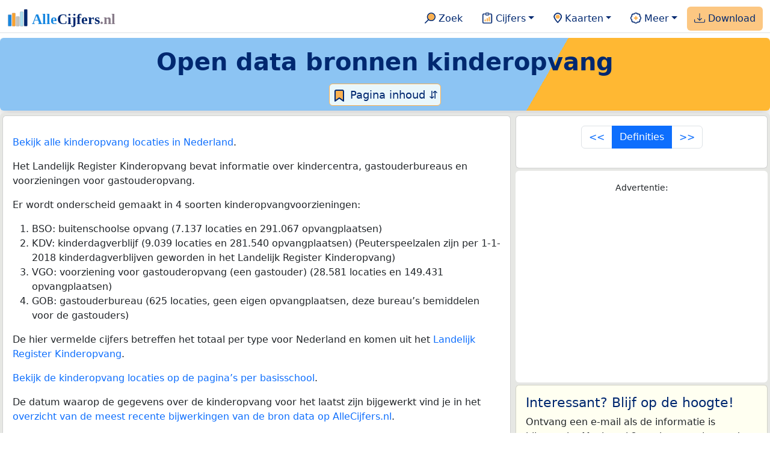

--- FILE ---
content_type: text/html
request_url: https://allecijfers.nl/definities/open-data-bronnen-kinderopvang/
body_size: 29689
content:
<!DOCTYPE html>
<html lang="nl-NL">
<head>
<base href="https://allecijfers.nl/">
<script async src="https://www.googletagmanager.com/gtag/js?id=G-1PZYVW4HT3"></script>
<script>
  window.dataLayer = window.dataLayer || [];
  function gtag(){dataLayer.push(arguments);}
  gtag('js', new Date());
  gtag('config', 'G-1PZYVW4HT3', {site: 'acnl', category: 'overig', subcategory: 'overig'});
</script>
<meta charset="utf-8">
<meta name="viewport" content="width=device-width, initial-scale=1">
<meta name ="robots" content="max-image-preview:large">
<link href="https://cdn.jsdelivr.net/npm/bootstrap@5.3.1/dist/css/bootstrap.min.css" rel="stylesheet" integrity="sha384-4bw+/aepP/YC94hEpVNVgiZdgIC5+VKNBQNGCHeKRQN+PtmoHDEXuppvnDJzQIu9" crossorigin="anonymous">
<link rel="stylesheet" type="text/css" href="/css/openinfo.css">
<meta name="msapplication-TileColor" content="#da532c">
<meta name="msapplication-config" content="/browserconfig.xml">
<meta name="theme-color" content="#ffffff">
<script async src="https://pagead2.googlesyndication.com/pagead/js/adsbygoogle.js?client=ca-pub-3768049119581858" crossorigin="anonymous"></script>
<link rel="stylesheet" type="text/css" href="/css/openinfo.css">
<link rel="apple-touch-icon" sizes="180x180" href="/apple-touch-icon.png">
<link rel="apple-touch-icon-precomposed" href="/apple-touch-icon-precomposed.png">
<link rel="icon" href="/favicon.ico" sizes="any">
<link rel="icon" type="image/png" sizes="32x32" href="/favicon-32x32.png">
<link rel="icon" type="image/png" sizes="16x16" href="/favicon-16x16.png">
<link rel="mask-icon" href="/safari-pinned-tab.svg" color="#5bbad5">
<link rel="canonical" href="https://allecijfers.nl/definities/open-data-bronnen-kinderopvang/"> 
<link rel="manifest" href="/site.webmanifest">
<title>Open data bronnen kinderopvang | AlleCijfers.nl</title>
<script type="application/ld+json">
    {
      "@context": "https://schema.org",
      "@type": "Organization",
      "url": "https://allecijfers.nl",
      "logo": "https://allecijfers.nl/images/start/AlleCijfersLogo.svg"
    }
</script>
<script src="/js/config.js"></script>
<meta name="description" content="Bron beschrijving van de gebruikte bronnen voor de informatie over de kinderopvang in Nederland">
<meta name="keywords" content="open-data, openinfo, informatie, gegevens, data, cijfers, statistiek, grafieken, nieuws, analyses, ranglijsten">
<meta property="og:title" content="Open data bronnen kinderopvang ">
<meta property="og:description" content="Bron beschrijving van de gebruikte bronnen voor de informatie over de kinderopvang in Nederland">
<meta property="og:url" content="https://allecijfers.nl/definities/open-data-bronnen-kinderopvang/">
<meta property="og:type" content="article">
<meta property="og:site_name" content="AlleCijfers.nl">
<meta property="og:locale" content="nl_NL">
<meta property="fb:app_id" content="1679841595389333">
<meta name="twitter:card" content="summary_large_image">
<meta name="twitter:title" content="{title} | AlleCijfers.nl">
<meta name="twitter:description" content="{description}">
<meta name="twitter:creator" content="@AlleCijfers">

<meta property="article:published_time" content="2018-10-28T11:44:44&#43;02:00">
<meta property="article:modified_time" content="2026-01-21T09:35:40&#43;01:00">
</head>
<body>
  <nav class="navbar navbar-expand-lg navbar-light navbar-custom" id="top">
  <div class="container-xxl justify-content-center border-bottom">
    <a class="navbar-brand" href="https://allecijfers.nl/" target="_blank"> <img src="/images/start/AlleCijfersLogoTekst.svg" height="36" class="d-inline-block align-top" alt="AlleCijfers logo"></a>
    <button class="navbar-toggler" type="button" data-bs-toggle="collapse" data-bs-target="#navbarNavDropdown" aria-controls="navbarNavDropdown" aria-expanded="false" aria-label="Toggle navigation"><span class="navbar-toggler-icon"></span></button>
    <div class="collapse navbar-collapse" id="navbarNavDropdown">
    	<div class="navbar-nav ms-auto">
<div class="nav-divider d-lg-none"></div>
    <div class="nav-item">
    <a class="nav-link mx-2 rounded" href="/zoeken/" target="_blank" title="Gebruik de zoekfunctie of bekijk de inhoudsopgave van AlleCijfers.nl."><img src="/images/theme/zoek.svg" height="22" class="d-inline-block pb-1" alt="Zoekicoon: een vergrootglas om naar de zoekpagina door te klikken."> Zoek</a>
</div>
    <div class="nav-divider d-lg-none"></div>
    <div class="nav-item dropdown">
  <a class="nav-link dropdown-toggle mx-2 rounded" href="#" id="navbarDropdownMenuOverzichten" role="button" data-bs-toggle="dropdown" data-bs-auto-close="outside" aria-expanded="false" title="Bekijk de statistieken over heel veel onderwerpen."> <img src="/images/theme/cijfers.svg" height="22" class="d-inline-block pb-1" alt="Afbeelding van een klembord met een staafgrafiek als icoontje bij het menu-item waarmee de pagina's met statistieken getoond kunnen worden."> Cijfers</a>
  <div class="dropdown-menu" role="menu" aria-labelledby="navbarDropdownMenuOverzichten">
    <a class="dropdown-item" role="menuitem" href="/analyses/" target="_blank">Analyses</a>
    <div class="dropdown-divider"></div>
    <a class="dropdown-item" role="menuitem" href="/autodata/" target="_blank">Auto's</a>  
    <div class="dropdown-divider"></div>
    <a class="dropdown-item" role="menuitem" href="/definities/" target="_blank">Bronnen, definities, uitleg</a>
    <div class="dropdown-divider"></div>
    <a class="dropdown-item" role="menuitem" href="/energie/" target="_blank">Energie</a>
    <div class="dropdown-divider"></div>
    <a class="dropdown-item" role="menuitem" href="/gezondheid/" target="_blank">Gezondheid</a>
    <div class="dropdown-divider"></div>
    <a class="dropdown-item" role="menuitem" href="/internationaal/" target="_blank">Landen, migratie</a>
    <div class="dropdown-divider"></div>
    <div class="dropdown dropend">
      <a class="dropdown-item" role="menuitem" href="#" id="dropdownSubMenuLinkRegionaal" data-bs-toggle="dropdown" aria-expanded="false">Nederland regionaal &raquo;</a>
      <div class="dropdown-menu" role="menu" aria-labelledby="dropdownSubMenuLinkRegionaal">
        <a class="dropdown-item" role="menuitem" href="/nederland/" target="_blank">Nederland</a>
        <div class="dropdown-divider"></div>
        <a class="dropdown-item" role="menuitem" href="/provincies/" target="_blank">Provincies</a>
        <div class="dropdown-divider"></div>
        <a class="dropdown-item" role="menuitem" href="/gemeenten/" target="_blank">Gemeenten Wijken Buurten</a>
        <div class="dropdown-divider"></div>
        <a class="dropdown-item" role="menuitem" href="/woonplaatsen/" target="_blank">Woonplaatsen</a>
        <div class="dropdown-divider"></div>
        <a class="dropdown-item" role="menuitem" href="/postcodes/" target="_blank">Postcodes</a>
        <div class="dropdown-divider"></div>
        <a class="dropdown-item" role="menuitem" href="/ranglijsten/" target="_blank">Ranglijsten</a>
        <div class="dropdown-divider"></div>
        <a class="dropdown-item" role="menuitem" href="/adressen/" target="_blank">Adressen</a>
        <div class="dropdown-divider"></div>
        <a class="dropdown-item" role="menuitem" href="/gemeentelijke-herindelingen/" target="_blank">Gemeentelijke herindelingen</a>
        <div class="dropdown-divider"></div>
        <a class="dropdown-item" role="menuitem" href="/regionaal/" target="_blank">Meer regionaal</a>
      </div>
    </div>
    <div class="dropdown-divider"></div>
    <a class="dropdown-item" role="menuitem" href="/nieuws/" target="_blank">Nieuws</a>
    <div class="dropdown-divider"></div>
    <div class="dropdown dropend">
      <a class="dropdown-item" role="menuitem" href="#" id="dropdownSubMenuLinkOnderwijs" data-bs-toggle="dropdown" aria-expanded="false">Onderwijs &raquo;</a>
      <div class="dropdown-menu" role="menu" aria-labelledby="dropdownSubMenuLinkOnderwijs">
        <a class="dropdown-item" role="menuitem" href="/kinderopvang/" target="_blank">Kinderopvang</a>
        <div class="dropdown-divider"></div>
        <a class="dropdown-item" role="menuitem" href="/basisscholen-overzicht/" target="_blank">Basisonderwijs</a>
        <div class="dropdown-divider"></div>
        <a class="dropdown-item" role="menuitem" href="/middelbare-scholen-overzicht/" target="_blank">Middelbare scholen</a>
        <div class="dropdown-divider"></div>
        <a class="dropdown-item" role="menuitem" href="/mbo/" target="_blank">Middelbaar beroepsonderwijs</a>
        <div class="dropdown-divider"></div>
        <a class="dropdown-item" role="menuitem" href="/hbo/" target="_blank">Hoger beroepsonderwijs</a>
        <div class="dropdown-divider"></div>
        <a class="dropdown-item" role="menuitem" href="/universiteiten/" target="_blank">Universiteiten</a>
        <div class="dropdown-divider"></div>
        <a class="dropdown-item" role="menuitem" href="/onderwijs-besturen/" target="_blank">Schoolbesturen</a>
        <div class="dropdown-divider"></div>
        <a class="dropdown-item" role="menuitem" href="/onderwijs/" target="_blank">Meer onderwijs</a>
      </div>
    </div>
    <div class="dropdown-divider"></div>
    <a class="dropdown-item" role="menuitem" href="/verkiezingen/" target="_blank">Verkiezingen en politiek</a>
  </div>
</div>
    <div class="nav-divider d-lg-none"></div>
<div class="nav-item dropdown">
    <a class="nav-link dropdown-toggle mx-2 rounded" href="#" id="navbarDropdownMenuKaart" role="button" data-bs-toggle="dropdown" aria-expanded="false" title="Bekijk de interactieve kaarten."><img src="/images/theme/map.svg" height="22" class="d-inline-block pb-1" alt="Locatie-icoon: een puntvormige druppel die een kaartlocatie aangeeft."> Kaarten</a>
    <div class="dropdown-menu" role="menu" aria-labelledby="navbarDropdownMenuKaart">
    <a class="dropdown-item" role="menuitem" href="/kaart/?lon=4.4386&amp;lat=52.1248&amp;zoom=11" title="Bekijk provincies, gemeenten, woonplaatsen, wijken en buurten op de kaart." target="_blank">Regionale gebieden</a>
    <div class="dropdown-divider"></div>
    <a class="dropdown-item" role="menuitem" href="/postcodekaart/?lon=4.4386&amp;lat=52.1248&amp;zoom=11" title="Bekijk postcodegebieden op de kaart." target="_blank">Postcodegebieden</a>
    <div class="dropdown-divider"></div>
    <a class="dropdown-item" role="menuitem" href="/onderwijskaart/?lon=4.4386&amp;lat=52.1248&amp;zoom=11" title="Bekijk de kaart met onderwijslocaties." target="_blank">Onderwijs</a>
    <div class="dropdown-divider"></div>
    <a class="dropdown-item" role="menuitem" href="/kinderopvangkaart/?lon=4.4386&amp;lat=52.1248&amp;zoom=11" title="Bekijk de kaart met locaties voor kinderopvang." target="_blank">Kinderopvang</a>
    </div>
</div>
    <div class="nav-divider d-lg-none"></div>
    <div class="nav-item dropdown">
  <a class="nav-link dropdown-toggle mx-2 rounded" href="#" id="navbarDropdownMenuMeer" role="button" data-bs-toggle="dropdown" aria-expanded="false" title="Bekijk meer achtergrondinformatie over AlleCijfers."><img src="/images/theme/meer.svg" height="22" class="d-inline-block pb-1" alt="Icoontje van een tandwiel met een plusteken erin, als illustratie bij het menu-item meer."> Meer</a>
  <div class="dropdown-menu" role="menu" aria-labelledby="navbarDropdownMenuMeer">
    <a class="dropdown-item" role="menuitem" href="/adverteren/" title="Adverteer met een groot bereik voor een kleine prijs" target="_blank">Adverteren</a>
    <div class="dropdown-divider"></div>
    <a class="dropdown-item" role="menuitem" href="/afbeelding/" title="Verzameling foto's van cijfers" target="_blank">Afbeeldingen van cijfers</a>
    <div class="dropdown-divider"></div>
    <a class="dropdown-item" role="menuitem" href="/zoeken/#alle-onderwerpen" title="Overzicht van alle onderwerpen" target="_blank">Alle onderwerpen</a>
    <div class="dropdown-divider"></div>
    <a class="dropdown-item" role="menuitem" href="/bedankt/" title="Bedankt voor je gebruik van AlleCijfers.nl!" target="_blank">Bedankt!</a>
    <div class="dropdown-divider"></div>
    <a class="dropdown-item" role="menuitem" href="/contact/" title="Contactgegevens" target="_blank">Contact</a>
    <div class="dropdown-divider"></div>
    <a class="dropdown-item" role="menuitem" href="/cookies/" title="Gebruik van cookies door AlleCijfers" target="_blank">Cookie gebruik</a>
    <div class="dropdown-divider"></div>
    <a class="dropdown-item" role="menuitem" href="/maatwerk/" title="Service voor het verzamelen en verwerken van data tot informatie" target="_blank">Maatwerk</a>
    <div class="dropdown-divider"></div>
    <a class="dropdown-item" role="menuitem" href="http://eepurl.com/glbecz" title="Schrijf je in en ontvang een bericht als de informatie is bijgewerkt." target="_blank">Nieuwsbrief</a>
    <div class="dropdown-divider"></div>    
    <a class="dropdown-item" role="menuitem" href="/over-ons/" title="Achtergrond over AlleCijfers.nl" target="_blank">Over AlleCijfers.nl</a>
    <div class="dropdown-divider"></div>
    <a class="dropdown-item" role="menuitem" href="https://youtube.com/@AlleCijfers" target="_blank">YouTube kanaal</a>
  </div>
</div>
    <div class="nav-divider d-lg-none"></div>
    <div class="nav-item px-1 me-0 oranje rounded"><a class="nav-link" href="https://openinfo.nl/downloads/onderwijs-informatie-per-gemeente-gratis-voorbeeld/" target="_blank" title="Download een schat aan informatie in handige overzichten!"><img src="/images/theme/download.svg" height="22" class="d-inline-block pb-1" alt="Afbeelding van een tabel om aan te geven dat de datasets gedownload kunnen worden."> Download</a></div>
    </div>
  </div>
 </div>
</nav>
<div class="container-xxl bg-title shadow rounded py-2 mb-1 text-center">
    <h1 class="mx-2 mt-2 pb-1"><strong>Open data bronnen kinderopvang</strong></h1>
<button class="btn btn-primary button-lichtblauw px-1 py-1" type="button" data-bs-toggle="modal" data-bs-target="#inhoudsopgave"><img src="/images/theme/index.svg" alt="Inhoudsopgave"> Pagina inhoud &#8693;</button>
<div class="modal fade" id="inhoudsopgave" tabindex="-1" aria-labelledby="inhoud_titel" aria-hidden="true">
  <div class="modal-dialog">
    <div class="modal-content">
      <div class="modal-header">
        <h5 class="modal-title" id="inhoud_titel"><img src="/images/theme/index.svg" class="d-inline-block align-bottom" alt="Inhoudsopgave"> Inhoud en meer informatie:</h5>
        <button type="button" class="btn-close" data-bs-dismiss="modal" aria-label="Close"></button>
      </div>
      <div class="modal-body text-start">
        <p class="card-text text-center tekstblauwinfo achtergrondblauw95">Bron beschrijving van de gebruikte bronnen voor de informatie over de kinderopvang in Nederland</p>
      </div>
      <div class="modal-footer">
        <button type="button" class="btn btn-primary button-lichtblauw" data-bs-dismiss="modal"> Sluit </button>
      </div>
    </div>
  </div>
</div>
</div>
<div class="container-xxl achtergrondgrijs90 shadow rounded">
 <div class="row">
  <div class="col-lg-8 px-1 py-0">
   <div class="card my-1">
    <div class="card-body">
    <p class="card-text"><p><a href="/kinderopvang/">Bekijk alle kinderopvang locaties in Nederland</a>.</p>
<p>Het Landelijk Register Kinderopvang bevat informatie over kindercentra, gastouderbureaus en voorzieningen voor gastouderopvang.</p>
<p>Er wordt onderscheid gemaakt in 4 soorten kinderopvangvoorzieningen:</p>
<ol>
<li>BSO: buitenschoolse opvang (7.137 locaties en 291.067 opvangplaatsen)</li>
<li>KDV: kinderdagverblijf (9.039 locaties en 281.540 opvangplaatsen)
(Peuterspeelzalen zijn per 1-1-2018 kinderdagverblijven geworden in het Landelijk Register Kinderopvang)</li>
<li>VGO: voorziening voor gastouderopvang (een gastouder) (28.581 locaties en 149.431 opvangplaatsen)</li>
<li>GOB: gastouderbureau (625 locaties, geen eigen opvangplaatsen, deze bureau&rsquo;s bemiddelen voor de gastouders)</li>
</ol>
<p>De hier vermelde cijfers betreffen het totaal per type voor Nederland en komen uit het <a href="https://data.overheid.nl/data/dataset/gegevens-kinderopvanglocaties-lrk">Landelijk Register Kinderopvang</a>.</p>
<p><a href="/basisscholen-overzicht/">Bekijk de kinderopvang locaties op de pagina&rsquo;s per basisschool</a>.</p>
<p>De datum waarop de gegevens over de kinderopvang voor het laatst zijn bijgewerkt vind je in het <a href="/definities/bronnen-alle-cijfers/">overzicht van de meest recente bijwerkingen van de bron data op AlleCijfers.nl</a>.</p>
</p>
  </div>
  </div>
  </div>
  <div class="col-lg-4 px-1 py-0">
<div class="card my-1 pb-0 achtergrondwit">
  <div class="card-body">
      <nav aria-label="...">
        <ul class="pagination justify-content-center">
          
          <li class="page-item"><a class="page-link" href="https://allecijfers.nl/definities/gebieden-in-nederland-gemeente-woonplaats-wijk-buurt-postcode-adressen/">&lt;&lt;</a></li>
          
          <li class="page-item active"><a class="page-link" href="/definities/"> Definities </a></li>
          
          <li class="page-item"><a class="page-link" href="https://allecijfers.nl/definities/informatie-over-bedrijven-en-bedrijfsactiviteiten/">>></a></li>
          
        </ul>
    </nav>
  </div>
</div>
<div class="card my-1 border-0 d-none d-lg-block">
	<div class="card-body" itemscope itemtype="https://schema.org/WPAdBlock">
		<p class="card-text text-center"><small>Advertentie:</small></p>
		<script async src="https://pagead2.googlesyndication.com/pagead/js/adsbygoogle.js?client=ca-pub-3768049119581858"
		     crossorigin="anonymous"></script>
		<ins class="adsbygoogle"
		     style="display:block"
		     data-ad-client="ca-pub-3768049119581858"
		     data-ad-slot="9163187037"
		     data-ad-format="auto"
		     data-full-width-responsive="true"></ins>
		<script>
		     (adsbygoogle = window.adsbygoogle || []).push({});
		</script>
	</div>
</div>
<div class="card mt-1 mb-2 pb-3 achtergrondoudwit" id="mailchimp">
  <div class="card-body">
      <h5 class="card-title">Interessant? Blijf op de hoogte!</h5>
      <p class="card-text">Ontvang een e-mail als de informatie is bijgewerkt. Maximaal 2 per jaar en niets anders dan dat.</p>
      <a href="http://eepurl.com/glbecz" title="Schrijf je in en ontvang een bericht als de informatie is bijgewerkt." target="_blank" class="btn btn-primary button-open">Inschrijven</a>
  </div>
</div>
<div class="card mt-1 mb-2 pb-3 achtergrondoudwit" id="donatie">
    <div class="card-body">
		<h5 class="card-title">Help om AlleCijfers actueel te houden</h5>
        <p class="card-text">AlleCijfers is gratis te gebruiken, maar niet kosteloos. Vind je de informatie waardevol? Help ons door een <a class="betaallink" href="#" title="Bedankt voor je gebruik van AlleCijfers.nl. Met een donatie help je ons om AlleCijfers.nl te onderhouden en te verbeteren." target="_blank">donatie</a> te doen — hoe klein ook, we stellen het enorm op prijs.</p>
	</div>
</div>

<div class="card my-1"> 
    <div class="card-body">
      <h5 class="card-title">Belangrijke dataleveranciers van de informatie op AlleCijfers.nl:</h5>
      <object type="image/svg+xml" style="width:100%" data="/images/start/Dataleveranciers-AlleCijfers.svg"></object>
    </div>
</div>
</div>
</div>
</div>

<div class="container-xxl d-flex justify-content-center pt-1">
<nav class="breadcrumb px-2 py-2 rounded" aria-label="breadcrumb" itemprop="http://schema.org/breadcrumb" itemscope="" itemtype="http://schema.org/BreadcrumbList">
    <div class="breadcrumb-item" id="breadcrumb_0" itemprop="itemListElement" itemscope="" itemtype="http://schema.org/ListItem">
        <a href="https://allecijfers.nl/" target="_blank" itemprop="item"><span itemprop="name">AlleCijfers.nl</span></a>
        <meta itemprop="position" content="1">
    </div>
    <div class="breadcrumb-item" id="breadcrumb_1" itemprop="itemListElement" itemscope="" itemtype="http://schema.org/ListItem">
        <a href="/definities/" target="_blank" itemprop="item">
            <span itemprop="name">Definities</span></a>
        <meta itemprop="position" content="2">
    </div>
    <div class="breadcrumb-item active" aria-current="page" itemprop="itemListElement" itemscope="" itemtype="http://schema.org/ListItem">
        <span itemprop="item"><span itemprop="name">Open data bronnen kinderopvang</span></span>
        <meta itemprop="position" content="3">
    </div>
    <li class="breadcrumb-item"> <a href="https://allecijfers.nl/definities/open-data-bronnen-kinderopvang/#top">Top</a></li>
</nav>
</div>
<div class="container-xxl achtergrondgrijs90 shadow rounded" id="footer">
  <div class="row">
    <div class="col-12 text-center mx-auto my-0 py-2 achtergrondoudwit px-2" itemscope itemtype="https://schema.org/WPAdBlock">
    <p class="card-text text-center"><small>Advertentie:</small></p>
	<script async src="https://pagead2.googlesyndication.com/pagead/js/adsbygoogle.js?client=ca-pub-3768049119581858"
     crossorigin="anonymous"></script>
    <ins class="adsbygoogle"
        style="display:block"
        data-ad-format="autorelaxed"
        data-ad-client="ca-pub-3768049119581858"
        data-ad-slot="3341450990"></ins>
    <script>
        (adsbygoogle = window.adsbygoogle || []).push({});
    </script>
</div>
    <div class="col-md-4 d-none d-md-block">
  <div class="card my-2 achtergrondwit">
   <div class="card-body">
      <p class="card-text tekstblauwinfo"><a href="https://allecijfers.nl/" target="_blank"> <img src="/images/start/AlleCijfersTekst.svg" height="24" class="d-inline-block" alt="AlleCijfers logo"></a></p>
      <h6 class="card-text tekstblauwinfo"><strong>Downloads:</strong></h6>
      <p class="card-text"><a href="https://openinfo.nl/" target="_blank"><img class="d-inline-block" src="/images/start/openinfo-banner.svg" height="24" alt="openinfo logo"></a></p>
      <p class="card-text tekstblauwinfo"><small>© Gepubliceerd: <time datetime="2026-01-21">21 januari 2026</time></small></p>
    </div>
  </div>
</div>
<div class="col-md-4 d-none d-md-block">
  <div class="card my-2 achtergrondwit">
   <div class="card-body">
      <h6 class="card-text tekstblauwinfo"><strong>Regionale overzichten:</strong></h6>
          <p class="card-text"><a href="/adressen/" target="_blank">Adressen</a><br>
          <a href="/gebieden/" target="_blank">Gemeenten, wijken en buurten</a><br>
          <a href="/postcodes/" target="_blank">Postcodes</a>, <a href="/woonplaatsen/" target="_blank">Woonplaatsen</a><br>
          <a href="/provincies/" target="_blank">Provincies</a>, <a href="/nederland/" target="_blank">Nederland</a><br>
          <a href="/landen/" target="_blank">Landen wereldwijd</a>, <a href="https://allecijfers.be/" target="_blank">België regionaal</a></p>
      <h6 class="card-text tekstblauwinfo"><strong>Thema overzichten:</strong></h6>
      <p class="card-text"><a href="/autodata/" target="_blank">Auto's</a><br>
      <a href="/gezondheid/" target="_blank">Gezondheid</a><br>
      <a href="/energie/" target="_blank">Energieprijzen en energieverbruik</a><br>
      <a href="/migratie-nationaliteiten-geboortelanden/" target="_blank">Migratie, nationaliteiten, geboortelanden</a><br>
      <a href="/onderwijs/" target="_blank">Onderwijs</a><br>
      <a href="/verkiezingen/" target="_blank">Politiek & verkiezingen</a></p>
    </div>
  </div>
</div>
<div class="col-md-4 d-none d-md-block">
  <div class="card my-2 achtergrondwit">
   <div class="card-body">
    <h6 class="card-text tekstblauwinfo"><strong>Achtergronden:</strong></h6>
      <p class="card-text"><a href="/analyses/" target="_blank">Analyses</a><br>
      <a href="/definities/" target="_blank">Bronnen en definities</a><br>
      <a href="/gemeentelijke-herindelingen/" target="_blank">Gemeentelijke herindelingen</a><br>
      <a href="/nieuws/" target="_blank">Nieuws</a><br>
      <a href="/ranglijsten/" target="_blank">Ranglijsten</a></p>
    <h6 class="card-text tekstblauwinfo"><strong>Kaarten:</strong></h6>
      <p class="card-text"><a href="/kaart/" target="_blank">Kaart gebieden</a><br>
      <a href="/onderwijskaart/" target="_blank">Onderwijskaart</a><br>
      <a href="/postcodekaart/" target="_blank">Postcodekaart</a><br></p>
    <h6 class="card-text tekstblauwinfo"><strong>Meer:</strong></h6>
        <p class="card-text"><a href="/adverteren/" target="_blank">Adverteren</a><br>
        <a href="/contact/" target="_blank">Contact</a><br>
        <a href="/maatwerk/" target="_blank">Maatwerk</a><br>
        <a href="https://www.youtube.com/@AlleCijfers" target="_blank">YouTube kanaal</a><br></p>
    </div>
  </div>
</div>
<div class="col d-block d-md-none">
  <div class="card my-2 achtergrondwit">
   <div class="card-body">
      <p class="card-text tekstblauwinfo"><a href="https://allecijfers.nl/" target="_blank"> <img src="/images/start/AlleCijfersTekst.svg" height="24" class="d-inline-block" alt="AlleCijfers logo"></a></p>
      <h6 class="card-text tekstblauwinfo"><strong>Downloads:</strong></h6>
      <p class="card-text"><a href="https://openinfo.nl/" target="_blank"><img class="d-inline-block" src="/images/start/openinfo-banner.svg" height="24" alt="openinfo logo"></a></p>
      <h6 class="card-text tekstblauwinfo"><strong>Regionale overzichten:</strong></h6>
        <p class="card-text"><a href="/adressen/" target="_blank">Adressen</a><br>
        <a href="/gebieden/" target="_blank">Gemeenten, wijken en buurten</a><br>
        <a href="/postcodes/" target="_blank">Postcodes</a>, <a href="/woonplaatsen/" target="_blank">Woonplaatsen</a><br>
        <a href="/provincies/" target="_blank">Provincies</a>, <a href="/nederland/" target="_blank">Nederland</a><br>
        <a href="/landen/" target="_blank">Landen wereldwijd</a>, <a href="https://allecijfers.be/" target="_blank">België regionaal</a></p>
      <h6 class="card-text tekstblauwinfo"><strong>Thema overzichten:</strong></h6>
        <p class="card-text"><a href="/autodata/" target="_blank">Auto's</a><br>
        <a href="/gezondheid/" target="_blank">Gezondheid</a><br>
        <a href="/energie/" target="_blank">Energieprijzen en energieverbruik</a><br>
        <a href="/migratie-nationaliteiten-geboortelanden/" target="_blank">Migratie, nationaliteiten, geboortelanden</a><br>
        <a href="/onderwijs/" target="_blank">Onderwijs</a><br>
        <a href="/verkiezingen/" target="_blank">Politiek & verkiezingen</a></p>
      <h6 class="card-text tekstblauwinfo"><strong>Achtergronden:</strong></h6>
        <p class="card-text"><a href="/analyses/" target="_blank">Analyses</a><br>
        <a href="/definities/" target="_blank">Bronnen en definities</a><br>
        <a href="/gemeentelijke-herindelingen/" target="_blank">Gemeentelijke herindelingen</a><br>
        <a href="/nieuws/" target="_blank">Nieuws</a><br>
        <a href="/ranglijsten/" target="_blank">Ranglijsten</a></p>
      <h6 class="card-text tekstblauwinfo"><strong>Kaarten:</strong></h6>
        <p class="card-text"><a href="/kaart/" target="_blank">Kaart gebieden</a><br>
        <a href="/onderwijskaart/" target="_blank">Onderwijskaart</a><br>
        <a href="/postcodekaart/" target="_blank">Postcodekaart</a><br></p>
      <h6 class="card-text tekstblauwinfo"><strong>Meer:</strong></h6>
        <p class="card-text"><a href="/adverteren/" target="_blank">Adverteren</a><br>
        <a href="/contact/" target="_blank">Contact</a><br>
        <a href="/maatwerk/" target="_blank">Maatwerk</a><br>
        <a href="https://www.youtube.com/@AlleCijfers" target="_blank">YouTube kanaal</a><br></p>
      <p class="card-text tekstblauwinfo"><small>© Gepubliceerd: <time datetime="2026-01-21">21 januari 2026</time></small></p>
    </div>
  </div>
</div>
  </div>
<button onclick="topFunction()" id="buttontop" title="Top">&uarr;</button>
</div>
<script src="https://code.jquery.com/jquery-3.5.1.slim.min.js" integrity="sha384-DfXdz2htPH0lsSSs5nCTpuj/zy4C+OGpamoFVy38MVBnE+IbbVYUew+OrCXaRkfj" crossorigin="anonymous"></script>
<script src="https://cdn.jsdelivr.net/npm/bootstrap@5.1.3/dist/js/bootstrap.bundle.min.js" integrity="sha384-ka7Sk0Gln4gmtz2MlQnikT1wXgYsOg+OMhuP+IlRH9sENBO0LRn5q+8nbTov4+1p" crossorigin="anonymous"></script>
<script>
mybutton = document.getElementById("buttontop");
window.onscroll = function() {scrollFunction()};
function scrollFunction() {
  if (document.body.scrollTop > 20 || document.documentElement.scrollTop > 20) {
    mybutton.style.display = "block";
  } else {
    mybutton.style.display = "none";
  }
}

function topFunction() {
  document.body.scrollTop = 0; 
  document.documentElement.scrollTop = 0; 
}
</script>
<script src="https://www.gstatic.com/charts/loader.js"></script>  
<script src="/js/clipboard.min.js"></script>
<script>
var clipboard = new ClipboardJS('.clipboard');
var elems = [].slice.call(document.querySelectorAll('[data-bs-toggle="tooltip"]'));
var tooltipList = elems.map(function (tooltipTriggerEl) {  return new bootstrap.Tooltip(tooltipTriggerEl, {trigger:'click'}) });
</script>
<script>
  document.addEventListener('DOMContentLoaded', function() {
    if (window.betaallink) {
      document.querySelectorAll('.betaallink').forEach(function(link) {
        link.href = window.betaallink;
      });
    }
  });
</script></body>
</html>

--- FILE ---
content_type: text/html; charset=utf-8
request_url: https://www.google.com/recaptcha/api2/aframe
body_size: 268
content:
<!DOCTYPE HTML><html><head><meta http-equiv="content-type" content="text/html; charset=UTF-8"></head><body><script nonce="XFElILvy3tpRi3k4CFNcKQ">/** Anti-fraud and anti-abuse applications only. See google.com/recaptcha */ try{var clients={'sodar':'https://pagead2.googlesyndication.com/pagead/sodar?'};window.addEventListener("message",function(a){try{if(a.source===window.parent){var b=JSON.parse(a.data);var c=clients[b['id']];if(c){var d=document.createElement('img');d.src=c+b['params']+'&rc='+(localStorage.getItem("rc::a")?sessionStorage.getItem("rc::b"):"");window.document.body.appendChild(d);sessionStorage.setItem("rc::e",parseInt(sessionStorage.getItem("rc::e")||0)+1);localStorage.setItem("rc::h",'1769030856877');}}}catch(b){}});window.parent.postMessage("_grecaptcha_ready", "*");}catch(b){}</script></body></html>

--- FILE ---
content_type: image/svg+xml
request_url: https://allecijfers.nl/images/start/Dataleveranciers-AlleCijfers.svg
body_size: 15061
content:
<?xml version="1.0" encoding="UTF-8" standalone="no"?>
<!-- Created with Inkscape (http://www.inkscape.org/) -->

<svg
   width="600px"
   height="600px"
   viewBox="0 0 600 600"
   version="1.1"
   id="SVGRoot"
   sodipodi:docname="belangrijkste-dataleveranciers-allecijfers-rotate.svg"
   inkscape:version="1.1.2 (b8e25be833, 2022-02-05)"
   xmlns:inkscape="http://www.inkscape.org/namespaces/inkscape"
   xmlns:sodipodi="http://sodipodi.sourceforge.net/DTD/sodipodi-0.dtd"
   xmlns:xlink="http://www.w3.org/1999/xlink"
   xmlns="http://www.w3.org/2000/svg"
   xmlns:svg="http://www.w3.org/2000/svg"
   xmlns:rdf="http://www.w3.org/1999/02/22-rdf-syntax-ns#"
   xmlns:cc="http://creativecommons.org/ns#"
   xmlns:dc="http://purl.org/dc/elements/1.1/">
  <title
     id="title39851">Dataleveranciers AlleCijfers</title>
  <sodipodi:namedview
     id="namedview829"
     pagecolor="#ffffff"
     bordercolor="#666666"
     borderopacity="1.0"
     inkscape:pageshadow="2"
     inkscape:pageopacity="0.0"
     inkscape:pagecheckerboard="0"
     inkscape:document-units="px"
     showgrid="false"
     inkscape:zoom="1.2222732"
     inkscape:cx="200.03711"
     inkscape:cy="310.07798"
     inkscape:window-width="1920"
     inkscape:window-height="1027"
     inkscape:window-x="-8"
     inkscape:window-y="-8"
     inkscape:window-maximized="1"
     inkscape:current-layer="layer1"
     inkscape:lockguides="true" />
  <defs
     id="defs824">
    <linearGradient
       id="linearGradient40097"
       inkscape:swatch="solid">
      <stop
         style="stop-color:#1787e0;stop-opacity:1;"
         offset="0"
         id="stop40095" />
    </linearGradient>
    <linearGradient
       inkscape:collect="always"
       xlink:href="#linearGradient40097"
       id="linearGradient40099"
       x1="35.340931"
       y1="82.45417"
       x2="97.856556"
       y2="82.45417"
       gradientUnits="userSpaceOnUse" />
  </defs>
  <g
     inkscape:label="Layer 1"
     inkscape:groupmode="layer"
     id="layer1">
    <path
       style="fill:#f7cc26;stroke:#f7cc26;stroke-width:1.85023px;stroke-linecap:butt;stroke-linejoin:miter;stroke-opacity:1;fill-opacity:1"
       d="M 299.20548,5.8206403 300.79452,594.17936"
       id="path1257" />
    <path
       style="fill:#f7cc26;stroke:#f7cc26;stroke-width:1.85;stroke-linecap:butt;stroke-linejoin:miter;stroke-opacity:1;fill-opacity:1;stroke-miterlimit:4;stroke-dasharray:none"
       d="M 450.94111,5.8206419 452.53015,594.17936"
       id="path1257-8" />
    <path
       style="fill:#f7cc26;stroke:#f7cc26;stroke-width:1.85023px;stroke-linecap:butt;stroke-linejoin:miter;stroke-opacity:1;fill-opacity:1"
       d="M 151.01711,5.8206435 152.60615,594.17936"
       id="path1257-8-7" />
    <path
       style="fill:#f7cc26;stroke:#f7cc26;stroke-width:1.85023px;stroke-linecap:butt;stroke-linejoin:miter;stroke-opacity:1;fill-opacity:1"
       d="M 594.17936,299.20548 5.820641,300.79452"
       id="path1257-8-7-7" />
    <path
       style="fill:#f7cc26;stroke:#f7cc26;stroke-width:1.85023px;stroke-linecap:butt;stroke-linejoin:miter;stroke-opacity:1;fill-opacity:1"
       d="M 594.17936,150.92511 5.8206444,152.51415"
       id="path1257-8-7-7-3" />
    <path
       style="fill:#f7cc26;stroke:#f7cc26;stroke-width:1.85023px;stroke-linecap:butt;stroke-linejoin:miter;stroke-opacity:1;fill-opacity:1"
       d="M 594.17935,450.92511 5.8206465,452.51415"
       id="path1257-8-7-7-3-5" />
    <a
       id="a6492"
       xlink:href="https://www.cbs.nl/"
       target=""
       xlink:title="Centraal Bureau voor de Statistiek"
       xlink:show="new"
       xlink:actuate=""
       transform="rotate(-45,65.17173,67.464298)">
      <title
         id="title6540">Centraal Bureau voor de Statistiek</title>
      <text
         xml:space="preserve"
         style="font-size:32px;line-height:1.25;font-family:Verdana;-inkscape-font-specification:Verdana;fill:#1787e0;fill-opacity:1"
         x="33.544056"
         y="94.086983"
         id="text5798"><tspan
           sodipodi:role="line"
           id="tspan5796"
           x="33.544056"
           y="94.086983"
           style="font-size:32px;fill:#1787e0;fill-opacity:1">CBS</tspan></text>
    </a>
    <a
       id="a47180"
       xlink:title="OPEN STATE foundation"
       xlink:href="https://openstate.eu/"
       xlink:show="new">
      <g
         id="g47085">
        <text
           xml:space="preserve"
           style="font-size:32px;line-height:1.25;font-family:Verdana;-inkscape-font-specification:Verdana;fill:#1787e0;fill-opacity:1"
           x="-259.07721"
           y="347.83432"
           id="text22770"
           transform="rotate(-45)"><tspan
             sodipodi:role="line"
             x="-259.07721"
             y="347.83432"
             id="tspan22776">State</tspan></text>
        <text
           xml:space="preserve"
           style="font-size:32px;line-height:1.25;font-family:Verdana;-inkscape-font-specification:Verdana;fill:#1787e0;fill-opacity:1"
           x="-258.37109"
           y="312.71497"
           id="text24812"
           transform="rotate(-45)"><tspan
             sodipodi:role="line"
             id="tspan24810"
             x="-258.37109"
             y="312.71497">Open</tspan></text>
      </g>
    </a>
    <a
       id="a26194"
       xlink:title="Dienst Uitvoering Onderwijs"
       xlink:href="https://duo.nl/open_onderwijsdata/"
       xlink:show="new"
       transform="rotate(-45,231.16498,72.231587)"
       style="fill:#002870;fill-opacity:1">
      <text
         xml:space="preserve"
         style="font-size:32px;line-height:1.25;font-family:Verdana;-inkscape-font-specification:Verdana;fill:#002870;fill-opacity:1"
         x="187.35582"
         y="84.269211"
         id="text32337"><tspan
           sodipodi:role="line"
           id="tspan32335"
           x="187.35582"
           y="84.269211"
           style="font-size:32px;fill:#002870;fill-opacity:1">DUO</tspan></text>
    </a>
    <a
       id="a26248"
       xlink:title="Europese statistieken"
       xlink:href="https://ec.europa.eu/eurostat"
       xlink:show="new"
       transform="rotate(-45,382.21514,78.327811)">
      <text
         xml:space="preserve"
         style="font-size:32px;line-height:1.25;font-family:Verdana;-inkscape-font-specification:Verdana;fill:#1787e0;fill-opacity:1"
         x="312.53241"
         y="84.269211"
         id="text35048"><tspan
           sodipodi:role="line"
           x="312.53241"
           y="84.269211"
           id="tspan36780">eurostat</tspan></text>
    </a>
    <a
       id="a26252"
       xlink:title="Adressen, gebouwen, topologie"
       xlink:href="https://www.kadaster.nl/"
       xlink:show="new"
       transform="rotate(-45,528.70595,77.518225)"
       style="fill:#002870;fill-opacity:1">
      <text
         xml:space="preserve"
         style="font-size:32px;line-height:1.25;font-family:Verdana;-inkscape-font-specification:Verdana;fill:#002870;fill-opacity:1"
         x="456.5264"
         y="86.723648"
         id="text42538"><tspan
           sodipodi:role="line"
           id="tspan42536"
           x="456.5264"
           y="86.723648">Kadaster</tspan></text>
    </a>
    <a
       id="a47093"
       xlink:title="Databank verkiezingen"
       xlink:show="new"
       xlink:href="https://www.kiesraad.nl/">
      <g
         id="g47091"
         transform="translate(4)">
        <text
           xml:space="preserve"
           style="font-size:32px;line-height:1.25;font-family:Verdana;-inkscape-font-specification:Verdana;fill:#002870;fill-opacity:1"
           x="-152.13042"
           y="203.32828"
           id="text50846"
           transform="rotate(-45)"><tspan
             sodipodi:role="line"
             x="-152.13042"
             y="203.32828"
             id="tspan60556">KIES</tspan></text>
        <text
           xml:space="preserve"
           style="font-size:32px;line-height:1.25;font-family:Verdana;-inkscape-font-specification:Verdana;fill:#002870;fill-opacity:1"
           x="-157.58447"
           y="238.9064"
           id="text53644"
           transform="rotate(-45)"><tspan
             sodipodi:role="line"
             id="tspan53642"
             x="-157.58447"
             y="238.9064">RAAD</tspan></text>
      </g>
    </a>
    <a
       id="a26260"
       xlink:title="Kamer van Koophandel"
       xlink:href="https://www.kvk.nl/"
       xlink:show="new"
       transform="rotate(-45,222.14716,230.02736)">
      <text
         xml:space="preserve"
         style="font-size:32px;line-height:1.25;font-family:Verdana;-inkscape-font-specification:Verdana;fill:#1787e0;fill-opacity:1"
         x="188.17397"
         y="238.08098"
         id="text55584"><tspan
           sodipodi:role="line"
           id="tspan55582"
           x="188.17397"
           y="238.08098">KVK</tspan></text>
    </a>
    <a
       id="a26264"
       xlink:title="Lisa Werkgelegenheidsregister"
       xlink:href="https://www.lisa.nl/"
       xlink:show="new"
       transform="rotate(-45,381.73207,230.20768)"
       style="fill:#002870;fill-opacity:1">
      <text
         xml:space="preserve"
         style="font-size:32px;line-height:1.25;font-family:Verdana;-inkscape-font-specification:Verdana;fill:#002870;fill-opacity:1"
         x="345.25833"
         y="231.5358"
         id="text68840"><tspan
           sodipodi:role="line"
           id="tspan68838"
           x="345.25833"
           y="231.5358">Lisa</tspan></text>
    </a>
    <a
       id="a26323"
       xlink:title="Nederlandse Zorgautoriteit"
       xlink:href="https://www.nza.nl/"
       xlink:show="new"
       transform="rotate(-45,529.26812,204.26245)">
      <text
         xml:space="preserve"
         style="font-size:32px;line-height:1.25;font-family:Verdana;-inkscape-font-specification:Verdana;fill:#1787e0;fill-opacity:1"
         x="477.79825"
         y="226.62691"
         id="text70626"><tspan
           sodipodi:role="line"
           id="tspan70624"
           x="477.79825"
           y="226.62691">Nza</tspan></text>
    </a>
    <a
       id="a26331"
       xlink:title="Planbureau voor de Leefomgeving"
       xlink:href="https://www.pbl.nl/"
       xlink:show="new"
       transform="rotate(-45,224.04283,367.75434)"
       style="fill:#002870;fill-opacity:1">
      <text
         xml:space="preserve"
         style="font-size:32px;line-height:1.25;font-family:Verdana;-inkscape-font-specification:Verdana;fill:#002870;fill-opacity:1"
         x="186.53767"
         y="386.16571"
         id="text71730"><tspan
           sodipodi:role="line"
           id="tspan71728"
           x="186.53767"
           y="386.16571">PBL</tspan></text>
    </a>
    <a
       id="a26335"
       xlink:title="Vereniging voor de Rijwiel en Automobiel Industrie"
       xlink:href="https://www.rai.nl/"
       xlink:show="new"
       transform="rotate(-45,377.23884,389.81847)"
       style="fill:#1787e0;fill-opacity:1">
      <text
         xml:space="preserve"
         style="font-size:32px;line-height:1.25;font-family:Verdana;-inkscape-font-specification:Verdana;fill:#1787e0;fill-opacity:1"
         x="364.07571"
         y="390.25644"
         id="text72372"><tspan
           sodipodi:role="line"
           id="tspan72370"
           x="364.07571"
           y="390.25644">rai</tspan></text>
    </a>
    <a
       id="a26339"
       xlink:href="https://www.rdw.nl/"
       xlink:show="new"
       xlink:title="Rijksdienst voor het Wegverkeer"
       transform="rotate(-45,541.26034,402.48925)"
       style="fill:#002870;fill-opacity:1">
      <text
         xml:space="preserve"
         style="font-size:32px;line-height:1.25;font-family:Verdana;-inkscape-font-specification:Verdana;fill:#002870;fill-opacity:1"
         x="508.0697"
         y="384.52942"
         id="text73102"><tspan
           sodipodi:role="line"
           id="tspan73100"
           x="508.0697"
           y="384.52942"
           style="font-size:32px;fill:#002870;fill-opacity:1">RDW</tspan></text>
    </a>
    <a
       id="a26343"
       xlink:title="Rijksinstituut voor Volksgezondheid en Milieu"
       xlink:href="https://www.rivm.nl/"
       xlink:show="new"
       transform="rotate(-45,57.337843,521.70355)"
       style="fill:#002870;fill-opacity:1">
      <text
         xml:space="preserve"
         style="font-style:normal;font-weight:normal;font-size:32px;line-height:1.25;font-family:sans-serif;fill:#002870;fill-opacity:1;stroke:none"
         x="22.908136"
         y="548.15894"
         id="text2094"><tspan
           sodipodi:role="line"
           id="tspan2092"
           x="22.908136"
           y="548.15894">RIVM</tspan></text>
    </a>
    <a
       id="a26347"
       xlink:title="Sociaal en Cultureel Planbureau"
       xlink:show="new"
       xlink:href="https://www.scp.nl/"
       transform="rotate(-45,226.76671,529.70724)"
       style="fill:#1787e0;fill-opacity:1">
      <text
         xml:space="preserve"
         style="font-style:normal;font-weight:normal;font-size:32px;line-height:1.25;font-family:sans-serif;fill:#1787e0;fill-opacity:1;stroke:none"
         x="195.53731"
         y="538.6875"
         id="text6984"><tspan
           sodipodi:role="line"
           id="tspan6982"
           x="195.53731"
           y="538.6875">SCP</tspan></text>
    </a>
    <a
       id="a26413"
       xlink:href="https://www.uwv.nl/"
       xlink:title="Uitvoeringsinstituut Werknemersverzekeringen"
       xlink:show="new"
       transform="rotate(-45,392.59212,545.68583)"
       style="fill:#002870;fill-opacity:1">
      <text
         xml:space="preserve"
         style="font-style:normal;font-weight:normal;font-size:32px;line-height:1.25;font-family:sans-serif;fill:#002870;fill-opacity:1;stroke:none"
         x="355.89426"
         y="533.43231"
         id="text9164"><tspan
           sodipodi:role="line"
           id="tspan9162"
           x="355.89426"
           y="533.43231">UWV</tspan></text>
    </a>
    <a
       id="a57863"
       xlink:title="The World Bank"
       xlink:href="https://www.worldbank.org/"
       xlink:show="new">
      <g
         id="g57861"
         transform="rotate(-45,532.27576,512.46472)">
        <text
           xml:space="preserve"
           style="font-size:32px;line-height:1.25;font-family:sans-serif;fill:#1787e0;fill-opacity:1"
           x="472.88937"
           y="512.97784"
           id="text50523"><tspan
             sodipodi:role="line"
             x="472.88937"
             y="512.97784"
             id="tspan50525">World</tspan></text>
        <text
           xml:space="preserve"
           style="font-size:32px;line-height:1.25;font-family:sans-serif;fill:#1787e0;fill-opacity:1"
           x="479.07086"
           y="548.97784"
           id="text53571"><tspan
             sodipodi:role="line"
             id="tspan53569"
             x="479.07086"
             y="548.97784">Bank</tspan></text>
      </g>
    </a>
  </g>
  <metadata
     id="metadata39849">
    <rdf:RDF>
      <cc:Work
         rdf:about="">
        <dc:title>Dataleveranciers AlleCijfers</dc:title>
      </cc:Work>
    </rdf:RDF>
  </metadata>
</svg>
